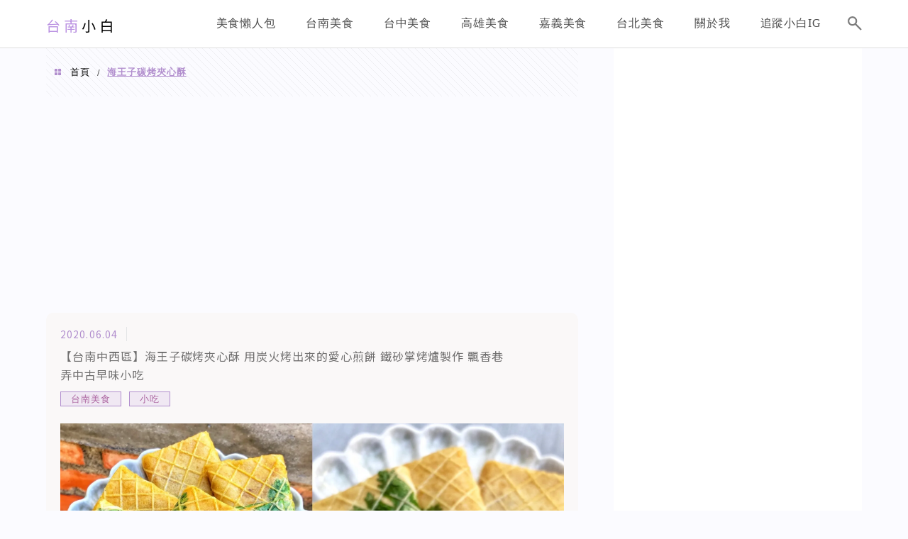

--- FILE ---
content_type: text/html; charset=utf-8
request_url: https://www.google.com/recaptcha/api2/aframe
body_size: 265
content:
<!DOCTYPE HTML><html><head><meta http-equiv="content-type" content="text/html; charset=UTF-8"></head><body><script nonce="tFrA9s0j4E75-UholSxheQ">/** Anti-fraud and anti-abuse applications only. See google.com/recaptcha */ try{var clients={'sodar':'https://pagead2.googlesyndication.com/pagead/sodar?'};window.addEventListener("message",function(a){try{if(a.source===window.parent){var b=JSON.parse(a.data);var c=clients[b['id']];if(c){var d=document.createElement('img');d.src=c+b['params']+'&rc='+(localStorage.getItem("rc::a")?sessionStorage.getItem("rc::b"):"");window.document.body.appendChild(d);sessionStorage.setItem("rc::e",parseInt(sessionStorage.getItem("rc::e")||0)+1);localStorage.setItem("rc::h",'1768719221033');}}}catch(b){}});window.parent.postMessage("_grecaptcha_ready", "*");}catch(b){}</script></body></html>

--- FILE ---
content_type: text/html; charset=utf-8
request_url: https://www.google.com/recaptcha/api2/aframe
body_size: -246
content:
<!DOCTYPE HTML><html><head><meta http-equiv="content-type" content="text/html; charset=UTF-8"></head><body><script nonce="CsxW-Z4brtofRLsO6RMfWA">/** Anti-fraud and anti-abuse applications only. See google.com/recaptcha */ try{var clients={'sodar':'https://pagead2.googlesyndication.com/pagead/sodar?'};window.addEventListener("message",function(a){try{if(a.source===window.parent){var b=JSON.parse(a.data);var c=clients[b['id']];if(c){var d=document.createElement('img');d.src=c+b['params']+'&rc='+(localStorage.getItem("rc::a")?sessionStorage.getItem("rc::b"):"");window.document.body.appendChild(d);sessionStorage.setItem("rc::e",parseInt(sessionStorage.getItem("rc::e")||0)+1);localStorage.setItem("rc::h",'1768719234079');}}}catch(b){}});window.parent.postMessage("_grecaptcha_ready", "*");}catch(b){}</script></body></html>

--- FILE ---
content_type: application/javascript
request_url: https://tenmax-static.cacafly.net/ssp/loader/prod/loader.js
body_size: 7769
content:
/*!
 * version : prod/1.3.16
 * build on : Thu Nov 27 2025 09:51:48 GMT+0000 (Coordinated Universal Time)
 */!function(e){var t={};function n(r){if(t[r])return t[r].exports;var o=t[r]={i:r,l:!1,exports:{}};return e[r].call(o.exports,o,o.exports,n),o.l=!0,o.exports}n.m=e,n.c=t,n.d=function(e,t,r){n.o(e,t)||Object.defineProperty(e,t,{enumerable:!0,get:r})},n.r=function(e){"undefined"!=typeof Symbol&&Symbol.toStringTag&&Object.defineProperty(e,Symbol.toStringTag,{value:"Module"}),Object.defineProperty(e,"__esModule",{value:!0})},n.t=function(e,t){if(1&t&&(e=n(e)),8&t)return e;if(4&t&&"object"==typeof e&&e&&e.__esModule)return e;var r=Object.create(null);if(n.r(r),Object.defineProperty(r,"default",{enumerable:!0,value:e}),2&t&&"string"!=typeof e)for(var o in e)n.d(r,o,function(t){return e[t]}.bind(null,o));return r},n.n=function(e){var t=e&&e.__esModule?function(){return e.default}:function(){return e};return n.d(t,"a",t),t},n.o=function(e,t){return Object.prototype.hasOwnProperty.call(e,t)},n.p="/dist",n(n.s=18)}([function(e,t,n){var r,o=n(5);try{window.top.href,r=window.top.tenmaxLoader||(window.top.tenmaxLoader={})}catch(e){r=window.tenmaxLoader||(window.tenmaxLoader={})}function a(e){return e?new Promise((function(t,n){var r=new XMLHttpRequest;r.onreadystatechange=function(){4===r.readyState&&(200===r.status?t(r.responseText):t())},r.open("GET",e,!0),r.send()})):Promise.resolve()}e.exports=Object.assign({get$:a,logState$:function(e,t,n){(n=n||{}).page=location.href,a(this.getSessionStateApiPath(e,t,n||{}))},logAdNotFoundState$:function(e,t,n){t=Object.assign(t,{reason:n,spaceId:e.spaceId}),this.get$(this.getLoaderAdNotFoundMonitorApiPath(e,t))},tenmaxLoader:r},o)},function(e,t,n){"use strict";function r(e){return"https://tenmax-static.cacafly.net/ssp"}e.exports={adcodeJsPath:function(e){var t=-1!==["beta"].indexOf(e)?"/beta":"";return"dev"===e?"http://0.0.0.0:8080/dist/adsbytenmax.js":"https://tenmax-static.cacafly.net/ssp"+t+"/adsbytenmax.js"},resolveSspHost:function(e){return-1!==["beta"].indexOf(e)?"https://beta-ssp.tenmax.io":-1!==["dev","local"].indexOf(e)?"http://localhost:58070":"https://ssp.tenmax.io"},resolveStaticHost:r}},function(e,t){e.exports={version:"prod/1.3.16",build:"prod",apiPath:"/supply/loaders/{spaceId}"}},function(e,t,n){var r=n(5);window.tenmaxLogger||(window.tenmaxLogger=new function(){var e=r.getRootWindow(),t={},n=new URLSearchParams(e.location.search).get("debug"),o=null!==n;for(var a in console)"function"==typeof console[a]&&(t[a]=o?r.print(a):function(){});var i=null!=n&&""===n.toLocaleLowerCase(),s=null!=n?n.split(","):[];return t._debug=r.print("debug"),t.registerDebug=function(e){t[e]=i||-1!==s.indexOf(e)?r.print("debug",e):function(){}},t}),e.exports=window.tenmaxLogger},function(e,t,n){var r=n(6),o=n(11);e.exports=function(e,t){this.rmaxloaders=e,this.options=t||{},r(),o()}},function(e,t,n){var r=n(7),o=n(1),a=n(10),i=n(2),s=i.apiPath;function c(e,t){return console[e].bind(console,"%cTen%cMax"+(t?" "+t:"")+"%c","padding: 0.2em 0 0.2em 0.5em; font-weight:700; background: #111; color: #66ffcc","padding: 0.2em 0.5em 0.2em 0; font-weight:700; background: #111; color: #9999ff","background: inherit; color: inherit")}function d(){return console.log("window.innerWidth",window.innerWidth),u()?"PHONE":l()?"TABLET":f()?"PERSONAL_COMPUTER":"width:"+window.innerWidth}function u(){return window.innerWidth<468}function l(){return 468<=window.innerWidth&&window.innerWidth<=768}function f(){return 768<window.innerWidth}function p(e){if(null!=e){return["data-tenmax-safeframe","tenmax-safeframe"].map((function(t){return e.getAttribute(t)})).filter((function(e){return null!=e})).length>0}return!1}function h(e,t){return t.cacheBuster=a.uuid(),"?"+Object.keys(t).reduce((function(e,n){if(t.hasOwnProperty(n)){var r,o=t[n];r=void 0===o?"":"object"==typeof o?encodeURIComponent(JSON.stringify(o)):encodeURIComponent(o),e.push(encodeURIComponent(n)+"="+r)}return e}),[]).join("&")}e.exports=Object.freeze({getLoaderApiPath:function(e,t){var n=e.spaceId,r=e.sspHost,a=e.loader,i=o.resolveSspHost(r)+s.replace("{spaceId}",n);if(t){var c=a.tagElement.getAttribute("data-demo-loader");null!=c&&(t.demoLoader=c),i+=h(0,t)}return i},getLoaderDuplicateApiPath:function(e,t){var n=o.resolveSspHost(e.sspHost)+"/api/monitor/loaderDuplicate";return t&&(n+=h(0,t)),n},getLoaderAdNotFoundMonitorApiPath:function(e,t){var n=o.resolveSspHost(e.sspHost)+"/api/monitor/loaderAdNotFound";return t&&(n+=h(0,t)),n},getSessionStateApiPath:function(e,t,n){var r=e.sessionId,a=e.spaceId,i=e.sspHost;if(!(i&&a&&r&&t))return"";var s=o.resolveSspHost(i)+"/supply/{spaceId}/{sessionId}/state/{stateName}";return s=(s=(s=s.replace("{spaceId}",a)).replace("{sessionId}",r)).replace("{stateName}",t),s+=h(0,n)},lock:r,print:c,uuid:a.uuid,onScroll$:a.onScroll$,isMobile:u,isTablet:l,isDesktop:f,detectDevice:d,isDeviceMatched:function(e,t){t=null==t||t;var n,r=d(),o=e===r;return e&&!o&&t&&(n=`版位僅允許投遞在 ${e} 裝置類型, 偵測裝置類型為 ${r} => 裝置不符合`,c("error")(n)),o},getRootWindow:function e(t,n){n=n||window;var r=(t=t||{}).selector;try{if(r)if(n.parent.document.querySelector(r))return n.parent;return p(n.frameElement)?n:null==n.frameElement||null==n.parent.frameElement?n.frameElement?n.parent:n:e(t,n.parent)}catch(e){return null}},getRootFrame:function e(t,n,r,o){n=n||window;try{var a,i;try{window.parent.document}catch(e){a=!0}p(n.frameElement)&&(i=!0);var s={};return s.inSafeFrame=a,s.inTenMaxSafeFrame=i,s.rootFrame=o,s.rootWindow=r,n===n.top||a||i?s:e(t,n.parent,n,n.frameElement)}catch(e){return null}},isTenMaxSafeFrame:p,cloneAttributes:function(e,t,n){n=n||[];for(var r=t.attributes,o=0;o<r.length;o++){var a=r[o].name,i=r[o].value;-1===n.indexOf(a)&&e.setAttribute(a,i)}},resolveSspHost:o.resolveSspHost})},function(e,t,n){e.exports=function(){var e=n(0),t=window.rmaxloaders.service,r=t.getConfig$;function o(t,n){var r={},o="loader_escape_iframe",a=null!=t.tagElement.getAttribute("data-escape-iframe-to"),i=n.escapeIframe,s=n.sessionId;return r.escapeIframe=i,new Promise(a||!1===i?function(e,t){e(n)}:function(a,i){var c=window!==window.top;if(r.isInIframe=c,c){var d=e.getRootFrame({}),u=d.inSafeFrame,l=d.inTenMaxSafeFrame;if(u&&(r.isInSafeFrame=!0),l&&(r.isTenMaxSafeFrame=!0),e.logState$(t,o,r),void 0===d.rootFrame)return void a(n);var f=d.rootFrame,p=d.rootWindow.document.createElement("script");return e.cloneAttributes(p,t.tagElement,["data-uuid"]),p.setAttribute("data-escape-iframe-to",s),t.tagElement.setAttribute("data-escape-iframe-from",s),f.parentNode.insertBefore(p,f),void f.style.setProperty("display","none","important")}return e.logState$(t,o,r),void a(n)})}t.getConfig$=function(){var e=r.apply(t,arguments),n=arguments[0].loader;return e.then((function(e){return n.sessionId=e.sessionId,o(n,e)}))}}},function(e,t,n){var r=n(8),o=n(9);function a(e){this._key=e,this._entries=[]}Object.assign(a.prototype,{acquire:function(e,t){if("function"!=typeof e)throw new Error("callback must be a function: "+e);if(t&&"function"!=typeof t)throw new Error("cleanup must be a function: "+t);var n=this._entries,r={callback:e,cleanup:t};return n.push(r),this._current||1!==n.length||this._nextSoon(),function(){var e=n.indexOf(r);e>=0&&n.splice(e,1)}},_nextSoon:function(){this._current=void 0,setTimeout(this._next.bind(this),0)},_next:function(){if(!this._current){var e=this._entries,t=e.length;if(this._resolved)for(var n,o=e.splice(0,t),a=0;a<t&&(n=o[a]);a++)n.cleanup&&n.cleanup(this._resolution);else if(t){var i=this._current=e.splice(0,1)[0],s=this;function c(){i._settled||(i._settled=!0,s._nextSoon())}try{i.callback((function(e){i._settled||(i._settled=!0,s._resolved=!0,s._resolution=e,s._nextSoon())}),c)}catch(e){c(),r.error(e)}}}}}),e.exports=function(e){if("string"!=typeof e||!e)throw new Error("Topic key must be a non-empty string: "+e);var t,n=(t=o.get())._locks||(t._locks={});return n[e]||(n[e]=new a(e))}},function(e,t){e.exports={log:console.log.bind(console),error:console.error.bind(console)}},function(e,t){e.exports=Object.freeze({get:function(){return window.rmaxloaders._ctx||(window.rmaxloaders._ctx={})}})},function(e,t){e.exports={uuid:function(){var e=Date.now();return"undefined"!=typeof performance&&"function"==typeof performance.now&&(e+=performance.now()),"xxxxxxxx-xxxx-4xxx-yxxx-xxxxxxxxxxxx".replace(/[xy]/g,(function(t){var n=(e+16*Math.random())%16|0;return e=Math.floor(e/16),("x"===t?n:3&n|8).toString(16)}))},onScroll$:function(e){var t=e&&e.element||window;return new Promise((function(e){t.addEventListener("scroll",(function n(){t.removeEventListener("scroll",n),e()}))}))}}},function(e,t,n){e.exports=function(){n(0);var e=window.rmaxloaders.service,t=e.getConfig$,r=[{spaceId:"1e3b11b4e82a4808",dropRate:.02}];e.getConfig$=function(){if(arguments[0]){var n=arguments[0].spaceId,o=r.find((function(e){return e.spaceId===n}));if(o)return Math.random()<o.dropRate?new Promise((function(e,t){t()})):t.apply(e,arguments)}return t.apply(e,arguments)}}},function(e,t,n){var r=n(13),o=n(14),a=n(4),i=n(15),s=n(16),c=n(0),d=(c=n(0),n(2)),u=n(17),l=n(3),f=window.rmaxloaders||(window.rmaxloaders={}),p=f.service||(f.service=new r(f,{}));function h(e){if("function"==typeof e)try{e()}catch(e){console.error(e)}}if(f.mock||(f.mock=new o(f,{})),f.uuid=c.uuid(),Array.isArray(f.cmd)){var g=f.cmd;Object.defineProperty(f,"cmd",{value:Object.freeze({push:h})}),g.forEach(h)}var m={uuid:c.uuid(),version:d.version,build:d.build,spaceId:u.spaceId,sspHost:u.sspHost,adcodeHost:u.adcodeHost,adcodeJsPath:u.adcodeJsPath,loaderScriptHost:u.loaderScriptHost,drmax:u.drmax,tagElement:u.currentScript,util:c,logger:l};m.tagElement.setAttribute("data-uuid",m.uuid),m.asset=new i(m),m.adcode=new s(m),(f.loaders=f.loaders||[]).push(m),f.patch||(f.patch=new a(f,{})),p.getConfig$({spaceId:u.spaceId,sspHost:u.sspHost,loader:m}).then((function(e){["args","sessionId","sessionTime","src","fallbackMode","scriptId"].forEach((function(t){void 0!==e[t]&&(m[t]=e[t])})),l.log("loader response :",e),m.windowEventBeforeUnloadListener=function(e){c.logState$(m,"loader_user_leave")},window.addEventListener("beforeunload",m.windowEventBeforeUnloadListener),window.addEventListener("pagehide",m.windowEventBeforeUnloadListener),"beta"===m.loaderScriptHost&&(m.src=m.src.replace("/ssp/loader/prod/shared","/ssp/loader/beta/shared"));var t=m.tagElement&&m.tagElement.getAttribute("data-loader-fallback-adcode");return void 0===m.scriptId&&"true"===t?new Promise((function(e,t){e("__NOT_A_LOADER_SPACE__")})):p.getScript$(m.src)})).then((function(e){if("__NOT_A_LOADER_SPACE__"===e){var t=m.adcode.createIns({spaceId:m.spaceId}),n=document.currentScript||document.querySelector("[data-session-id='"+m.sessionId+"']"),r=m.adcode.install();n.insertAdjacentElement("beforebegin",t),n.insertAdjacentElement("beforebegin",r)}else m._element=e._element,e(Object.freeze(m))})).catch((function(e){if(e){console.log(e),console.log(e.message),console.log(e.stack),c.logState$(m,"loader_error",{message:e.stack});var t="loader 發生錯誤 : "+e.message;c.logAdNotFoundState$(m,{},t)}}))},function(e,t,n){n(2);var r=n(0);function o(e,t){this._options=t||{},this._fnc={},Object.defineProperty(e,"_register",{value:this._register.bind(this)})}Object.assign(o.prototype,{getConfig$:function(e){var t=(e=e||{}).loader,n=r.getLoaderApiPath(e,{device:r.detectDevice()}),o=t.tagElement.getAttribute("data-session-id");if(o){var a=r.tenmaxLoader[o];if(console.debug("get config in storage",a),a&&a.config)return new Promise((function(e,t){e(a.config)}))}return r.logState$(t,"loader_before_get_config",n),r.get$(n).then((function(n){var o=JSON.parse(n),a=o.sessionId;if(e.loader.sessionId=a,r.logState$(t,"loader_after_get_config",o),t.tagElement.setAttribute("data-session-id",a),r.tenmaxLoader[a]={loader:e.loader,config:o},o.escapeIframe=!0,o.args){var i=o.args,s=o.fallbackMode,c=i.forDevice;if(null!=c&&!r.isDeviceMatched(c,notify=!1)){var d="偵測裝置不符合 : 預期 "+c+", 實際 "+r.detectDevice();r.logAdNotFoundState$(t,{fallbackMode:s,innerWidth:window.innerWidth},d)}}return o}))},getScript$:function(e){var t=r.uuid(),n=this._fnc[t]={},o=this._install.bind(this,t,e),a=this._teardown.bind(this,t,e);return n.fn$=new Promise((function(e,t){n.resolve=function(t){e(t),a()},n.reject=function(e){t(e),a()},n.element=o(n.reject)}))},_install:function(e,t,n){var r=this._options.document||document,o=r.createElement("script");return o.src=t,o.setAttribute("data-id",e),o.onerror=n,setTimeout(()=>{this._container(r,this._options.scriptContainer).appendChild(o)},0),o},_teardown:function(e,t){delete this._fnc[e]},_container:function(e,t){return e=e||document,t?"string"==typeof t?e.querySelector(t):t:e.body},_register:function(e,t){var n=e.getAttribute("data-id");if(!n)throw new Error("data-id attribute not found on script element");var r=this._fnc[n];if(!r)throw new Error("Unrecognized data-id: "+n);"function"==typeof t?(t._element=e,r.resolve(t)):r.reject(new Error("Loader script should be a function: "+t))}}),e.exports=o},function(e,t,n){var r=n(1),o=n(3);function a(e,t){this._master=e,this._options=t||{},this._configMocks=[]}function i(e,t){try{if(!e.src&&!e.id&&!e.host.loader)return;if(e.src)return e.src;var n=e.host;return o=n,r.resolveStaticHost(o)+"/loader/prod/shared/"+e.id+".js"}catch(e){console.error(e)}var o}Object.assign(a.prototype,{config:function(e,t){this._configMocks.push(function(e,t){if(void 0===t)switch(typeof e){case"object":return function(){return e};case"function":return e}else if("string"==typeof e)return function(n){return n===e?t:void 0};throw new Error}(e,t)),this._injectServiceMock()},_injectServiceMock:function(){var e=this._master.service;if(!e._mocked){e._mocked=!0;var t=e.getConfig$,n=this._configMocks;e.getConfig$=function(r){for(var a,s=(r=r||{}).spaceId,c=(r.sspHost,0),d=n.length;c<d&&(a=n[c](s));c++)if(a&&(e.mock=a,a.src=i(a),console.log("res.src",a.src),a.src))return o.log("Mock SSP response for space "+s,a.src),t.apply(e,arguments).then((function(e){return Object.keys(a).forEach((function(t){e[t]=a[t]})),e}));return t.apply(e,arguments)}}}}),e.exports=a},function(e,t,n){var r=n(0),o=n(1);function a(e){var t,n;if((t=e.lastIndexOf("_local_loader_script.js"))>0)return"http://localhost:3000/asset";if((t=e.lastIndexOf("/shared/"))>0)return e.substring(0,t)+"/asset";if(!e.endsWith("/script"))throw new Error("Cannot derive asset base path from loader script src: "+e);return function(e){var t=o.resolveStaticHost(e);switch(e){case"prod":return t+"/loader/prod/asset";case"beta":return t+"/loader/beta/asset";case"local":case"dev":default:return t+"/loader/dev/asset"}}((n=e).indexOf("beta-ssp.tenmax.io")>=0?"beta":n.indexOf("ssp.tenmax.io")>=0?"prod":"dev")}function i(e){this._loader=e}Object.assign(i.prototype,{getUrl:function(e){if(!e||e.startsWith(".."))throw new Error("Illegal path: "+e);return e.startsWith("/")||(e="/"+e),this.basePath+e},get$:function(e){r.logState$(this._loader,"loader_before_get_asset");var t=r.get$(this.getUrl(e));return r.logState$(this._loader,"loader_after_get_asset"),t}}),Object.defineProperties(i.prototype,{basePath:{get:function(){return this._basePath||(this._basePath=a(this._loader._element.src))}}}),e.exports=i},function(e,t,n){n(2);var r,o=n(1),a=n(3),i=n(0);function s(e,t,n){var r=t.getAttribute(n);null!=r&&e.setAttribute(n,r)}function c(e){for(var t=e.children,n=[],r=0;r<t.length;r++){var o=t[r],a=o.offsetHeight;n.push({parent:e,target:o,targetHeight:a}),0===a&&(n=n.concat(c(o)))}return n}a.registerDebug("hideContainer");function d(e,t,n){t=void 0===t||t,a.hideContainer("hide container?",t),e.style.display=t?"none":"null";try{var r="data-tenmax-check-is-ad-empty";if(e.setAttribute(r,t),n.element.setAttribute(r,t),null!=n){var o=window.top.tenmaxLoader&&window.top.tenmaxLoader[n.sessionId];o.displayNone!=t&&(o.displayNone=t)}}catch(e){}}function u(e,t,n){var o=t.type;"attributes"!==o&&"childList"!==o||(clearTimeout(r),r=setTimeout((function(){!function(e,t){t.style.display=t.originStyleDisplay||"";var n=c(t.querySelector(".ad")),r=n.filter((function(e){return e.targetHeight>0})),o=0===r.length;a.hideContainer("check elements in container",n),a.hideContainer("check container height is empty?",o,r),d(t,o,e)}(e,n)}),1e3))}function l(e,t,n){a.hideContainer("watch container"),t.originStyleDisplay=t.style.display,setTimeout((function(){!function(e,t){var n,r=window.top.tenmaxLoader&&window.top.tenmaxLoader[e.sessionId],o=r.loader,a=r.config.scriptId,s=e.sessionId,c=e.spaceId,d=e.ad.channel,u=d.crid,l=d.rowType||[d.modType,d.adType,d.subType].join(".");d.content&&"string"==typeof d.content&&(n=function(e,t,n){try{var r=e.indexOf(t);if(-1===r)return null;var o=e.indexOf(n,r+t.length);return-1===o?null:e.substring(r+t.length,o)}catch(e){}}(d.content,'data-layout-id="','"'));var f={sessionId:s,spaceId:c,crid:u,rowType:l,loaderScriptId:a,displayNone:r.displayNone};n&&(f.ppslayoutId=n);var p=!n||n&&!(-1!=n.indexOf("mobile_bottom_")),h=!r.dispayNone,g=h&&p||!h&&!p;if(console.log("check container 是否有顯示 container -> ",h),console.log("check 廣告是否需要 container layout -> ",p),console.log("check 顯示/隱藏是否正確 -> ",g),!g){var m=m="loader 偵測容器顯示/隱藏狀態結果 : 不正確 ";f["container 是否有顯示 container"]=h,f["廣告是否需要 container layout"]=p,i.logAdNotFoundState$(o,f,m)}}(e)}),3e3);var r=new MutationObserver((function(n){n.forEach((function(n){u(e,n,t)}))}));if(r){r.observe(t,{attributes:!0,childList:!0,characterData:!0,subtree:!0})}}function f(){var e=rmaxloaders.loaders.filter(e=>{var t=document.querySelector(`ins[data-loader-uuid='${e.uuid}']`);if(null==t)return!1;var n=t.getAttribute("data-rmax-result"),r=!(!n||-1==n.indexOf("pps"));return!(0===c(t.closest(".ad")).filter((function(e){return e.targetHeight>0})).length&&!r)}),t={};e.forEach((function(e){t[e.src]=t[e.src]?[e,...t[e.src]]:[e]}));for(let e in t){var n=t[e];if(n.length>1){n=n.filter((e,t,n)=>t===n.findIndex(t=>t.spaceId===e.spaceId));for(let e=0;e<n.length;e++){var r=n[e],o=r.src;i.get$(i.getLoaderDuplicateApiPath(r,{time:r.sessionTime,referer:location.href,spaceId:r.spaceId,loaderScriptId:o.substring(o.lastIndexOf("/")+1,o.lastIndexOf("."))}))}}}}function p(e){this._loader=e}Object.assign(p.prototype,{getUrl:function(e){var t;!0===(e=e||{}).dev||this._loader.drmax;return t=this._loader.adcodeJsPath?this._loader.adcodeJsPath:o.adcodeJsPath(this._loader.adcodeHost),a.log("get adcode js :",t),t},install:function(e){i.logState$(this._loader,"loader_before_install_adcodejs"),e=e||{};var t=document.createElement("script");return t.async=!1!==e.async,t.src=this.getUrl(e),(e.container||document.body).appendChild(t),i.logState$(this._loader,"loader_after_install_adcodejs"),t},createSoftBanIns:function(e){var t=this.createIns(e);return t.setAttribute("data-rmax-soft-ban",!0),a.info("mode : soft-ban",t),t},createIns:function(e){var t=this._loader;i.logState$(t,"loader_before_create_ins"),function(e){var t=e.uuid,n=e.sessionId;if(1!==document.querySelectorAll('[data-session-id="'+n+'"]').length)throw new Error("loader "+t+" was already created ins tag")}(t);var n=(e=e||{}).spaceId||t.spaceId,r=e.document||document,o=null,c=t.tagElement;c&&(o=c.getAttribute("data-rmax-patch-iframe-overflow-hidden")),function(e,t){if(!e||"string"!=typeof e)throw new Error(t+" must be a non-empty string.")}(n,"spaceId");var d=r.createElement("ins");d.classList.add("rmax"),d.setAttribute("data-rmax-space-id",n),d.setAttribute("data-loader-uuid",t.uuid),null!==o&&d.setAttribute("data-rmax-patch-iframe-overflow-hidden",o),s(d,c,"data-demo-combo-templateKey"),s(d,c,"data-demo-native-templateKey"),d.setAttribute("data-rmax-session-id",t.sessionId||"");var u=function(e,t){var n=t.sspHost||t.adHost||"auto";switch(n){case"prod":case"beta":case"dev":case"local":return n;default:return e.sspHost}}(t,e);return u&&d.setAttribute("data-ssp-host",u),a.info("create ad tag :",d),i.logState$(t,"loader_after_create_ins"),d},onSpaceCreate:function(e,t){var n=this._loader;i.logState$(n,"loader_on_space_create");var r=e.closest(".tenmax_ad_container");a.debug("container",r),setTimeout(f,2e3);var o=window.rmaxads||(window.rmaxads={});(o.cmd||(o.cmd=[])).push((function(o){o.on("space",(function(o){o.element===e&&(i.logState$(n,"loader_on_loaderScript_callback"),t(o),o.on("display",(function(e){i.logState$(n,"loader_on_space_display",{isAdFill:void 0!==e}),a.debug("space",o),a.debug("ad",e),e?l(o,r):(a.log("ad is empty"),d(r))})))}))}))}}),e.exports=p},function(e,t){function n(e,t){return e.getAttribute(t)}var r,o=document.currentScript,a=n(o,"data-rmax-space-id")||n(o,"data-space-id");if(a||(console.debug("currentScript",o,"does not have [space id], get loader script element by querySelectorAll"),r=document.querySelectorAll('[src*="/loader.js"][data-rmax-space-id]:not([picked])')[0],console.debug("get loader by querySelectorAll",r),a=n(o=r,"data-rmax-space-id")||n(o,"data-space-id")),!o)throw new Error("Cannot locate currentScript.");if(o.setAttribute("picked",!0),!a)throw new Error("Cannot determine space id.");var i=n(o,"data-ssp-host")||n(o,"data-ssp-env")||"prod",s=n(o,"data-adcode-host"),c=n(o,"data-loader-script-host"),d=n(o,"data-adcode-js-path"),u=n(o,"data-drmax");switch(i){case"prod":case"beta":case"dev":case"local":break;default:throw new Error("Unrecognized SSP host: "+i)}e.exports=Object.freeze({currentScript:o,spaceId:a,sspHost:i,adcodeHost:s,adcodeJsPath:d,loaderScriptHost:c,drmax:u})},function(e,t,n){n(4),n(12)}]);